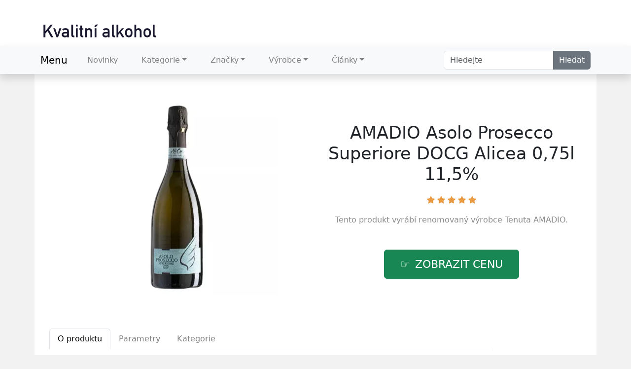

--- FILE ---
content_type: text/html; charset=utf-8
request_url: https://www.vinotekafany.cz/produkt/14722-amadio-asolo-prosecco-superiore-docg-alicea-0-75l-11-5/
body_size: 9323
content:

<!DOCTYPE html>
<html lang="cs">
<head>
  <meta charset="utf-8">
  <title>ᐈ AMADIO Asolo Prosecco Superiore DOCG Alicea 0,75l 11,5% v akci</title>
  <link rel="canonical" href="https://www.vinotekafany.cz/produkt/14722-amadio-asolo-prosecco-superiore-docg-alicea-0-75l-11-5/">
  <meta name="viewport" content="width=device-width, initial-scale=1">
  <meta name="description" content="Originální AMADIO Asolo Prosecco Superiore DOCG Alicea 0,75l 11,5% ☑️ najdete v nabídce za super cenu. ☑️ Podívejte se na tento jedinečný kousek od značky Tenuta AMADIO. Je skladem.">
  <link href="https://cdn.jsdelivr.net/npm/bootstrap@5.3.1/dist/css/bootstrap.min.css" rel="stylesheet" integrity="sha384-4bw+/aepP/YC94hEpVNVgiZdgIC5+VKNBQNGCHeKRQN+PtmoHDEXuppvnDJzQIu9" crossorigin="anonymous">
  <link href="https://cdn.jsdelivr.net/npm/bootstrap-icons@1.10.5/font/bootstrap-icons.css" rel="stylesheet">
  <style>
    body {
      background: #f3f2f3;
    }
    img {
      max-width: 100%;
      height: auto;
      box-sizing: border-box;
    }
    a:hover {
      color: #363243;
    }
    h1 {
      margin: 0.625rem 0 1.25rem;
      text-align: center;
    }
    h2 {
      margin: 1.25rem 0;
    }
    .center {
      text-align: center;
    }
    header {
      padding-top: 1rem;
      background: #fff;
    }
    header .logo {
      padding: 2rem 0 1rem 1rem;
    }
    .jumbotron {
      background-image: url("/img/rr.jpg");
      max-height: 300px;
      text-align: center;
    }
    .container .content {
      background: #fff;
      padding: 1.5rem 0.9375rem;
    }
    .content {
      background: #fff;
      padding: 1.5rem 0.9375rem 2.5rem;
    }
    .nc {
      color: grey;
      text-align: center;
      padding-bottom: 1rem;
    }
    .np {
      color: grey;
      padding-bottom: 1rem;
    }
    .list .page {
      text-align: center;
    }
    .list .page div {
      display: inline-block;
    }
    .list {
      border: 0.0625rem solid #eee;
    }
    .list td {
      padding-bottom: .5rem;
    }
    .other-offer {
      margin: 3.125rem 0;
    }
    article h1 {
      font-size: 2.2rem;
      text-align: center;
      margin-top: 3.125rem;
    }
    .about {
      margin-top: 3rem;
      padding-top: 1.25rem;
      color: #8c8c8c;
    }
    .nav-tabs {
      margin-bottom: 1.875rem;
    }
    .image {
      display: flex;
      align-items: center;
      justify-content: center;
    }
    .image img {
      max-height: 400px;
    }
    .brand {
      text-align: center;
      color: #8c8c8c;
    }
    .brand a {
      color: #8c8c8c;
      text-decoration: none;
    }
    .brand a:hover {
      color: #8c8c8c;
      text-decoration: underline;
    }
    .only {
      font-size: 1rem;
      text-align: center;
      margin-top: 1.875rem;
      color: #8c8c8c;
    }
    .price {
      font-size: 1.3rem;
      text-align: center;
      color: #7e7e7e;
      margin: 0.625rem 0 1.875rem;
    }
    .tag a {
      color: #8c8c8c;
      text-decoration: none;
      text-transform: capitalize;
    }
    .tag a:hover {
      text-decoration: underline;
    }
    .b-brand a {
      color: #8c8c8c;
      text-decoration: none;
    }
    .b-brand a:hover {
      text-decoration: underline;
    }
    p.third-p {
      font-style: italic;
    }
    p.third-p::first-line {
      font-weight: 700;
    }
    a.nav-link {
      color: #808080;
    }
    .nav-link:hover {
      color: #808080;
      text-decoration: none;
    }
    .button {
      text-align: center;
    }
    .btn-lg {
      padding: 0.875rem 2rem;
      font-size: 140%;
      line-height: 1.33;
      border-radius: 0.375rem;
      text-transform: uppercase;
    }
    .l-button {
      margin-bottom: 1rem;
    }
    .card-product:hover {
      border: 1px solid grey;
      box-shadow: 0 5px 12px rgba(0,0,0,.12);
      transition: .2s;
      -moz-transition: .2s;
      -webkit-transition: .2s;
      -o-transition: .2s;
    }
    .card-product-name {
      color: #000;
      font-weight: 500;
      margin: 1.25rem 0;
      padding-left: 0.625rem;
    }
    .card-product-name a {
      color: #000;
    }
    .card-body {
      text-align: center;
    }
    .benefits {
      background-color: #fff;
    }
    .footer1 {
      background-color: #3c3642;
      color: #c3c3c3;
    }
    .footer1 a {
      color: #c3c3c3;
      text-decoration: none;
    }
    .footer2 {
      background-color: #252229;
      color: #c3c3c3;
    }
    .footer2 a {
      color: #c3c3c3;
      text-decoration: none;
    }
    .footer2 a:hover {
      text-decoration: underline;
    }
    .footer2 li a {
      color: #c3c3c3;
      text-decoration: none;
    }
    .ft a {
      color: #c3c3c3!important;
    }
    .pagination {
      margin-top: 1.5rem;
    }
    a.nav-link:hover {
      text-decoration: underline;
    }
    a.list-group-item:hover {
      text-decoration: underline;
    }
    .navbar-expand-lg .navbar-nav .nav-link {
      padding-left: 1.5rem;
      padding-right: 1.5rem;
    }
    .hand:before {
      content: "\0261e";
      display: inline-block;
      color: white;
      padding: 0 0.625rem 0 0;
    }

      
    @media (max-width: 992px) {
      article h1 { font-size: 2.0625rem; }
      h1 { font-size: 2.0625rem; }
    }
    @media (max-width: 768px) {
      .about { margin-top: 5rem; }
    }
    @media (max-width: 480px) {
      article h1 { font-size: 2rem; }
      h1 { font-size: 1.4rem; }
      h2 { font-size: 1.4rem; }
      .nav-tabs { font-size: 0.9rem; }
      li.page-item a { font-size: 0.625rem; }
    }
    @media (max-width: 360px) {
      article h1 { font-size: 1.5rem; }
      h1 { font-size: 1.4rem; }
      h2 { font-size: 1.4rem; }
      h3 { font-size: 1.4rem; }
      .nav-tabs { font-size: 0.8rem; }
      .nav-tabs li a { padding: 0.6rem; }
      .btn { font-size: 120%; }
    }
    @media (max-width: 320px) {
      .nav-tabs { font-size: 0.7rem; }
      h2 { font-size: 1.2rem; }
      h3 { font-size: 1.3rem; }
    }

     
    @keyframes fadeIn {
      from { opacity: 0; }
      to { opacity: 1; }
    }
    .dropdown-menu.show {
      -webkit-animation: fadeIn 0.3s alternate;
      animation: fadeIn 0.3s alternate;
    }
    .nav-item.dropdown.dropdown-mega {
      position: static;
    }
    .nav-item.dropdown.dropdown-mega .dropdown-menu {
      width: 90%;
      top: auto;
      left: 5%;
    }
    .navbar-toggler {
      border: none;
      padding: 0;
      outline: none;
    }
    .navbar-toggler:focus {
      box-shadow: none;
    }
    .navbar-toggler .hamburger-toggle {
      position: relative;
      display: inline-block;
      width: 50px;
      height: 50px;
      z-index: 11;
      float: right;
    }
    .navbar-toggler .hamburger-toggle .hamburger {
      position: absolute;
      transform: translate(-50%, -50%) rotate(0deg);
      left: 50%;
      top: 50%;
      width: 50%;
      height: 50%;
      pointer-events: none;
    }
    .navbar-toggler .hamburger-toggle .hamburger span {
      width: 100%;
      height: 4px;
      position: absolute;
      background: #333;
      border-radius: 2px;
      z-index: 1;
      transition: transform 0.2s cubic-bezier(0.77, 0.2, 0.05, 1), background 0.2s cubic-bezier(0.77, 0.2, 0.05, 1), all 0.2s ease-in-out;
      left: 0px;
    }
    .navbar-toggler .hamburger-toggle .hamburger span:first-child {
      top: 10%;
      transform-origin: 50% 50%;
      transform: translate(0% -50%) !important;
    }
    .navbar-toggler .hamburger-toggle .hamburger span:nth-child(2) {
      top: 50%;
      transform: translate(0, -50%);
    }
    .navbar-toggler .hamburger-toggle .hamburger span:last-child {
      left: 0px;
      top: auto;
      bottom: 10%;
      transform-origin: 50% 50%;
    }
    .navbar-toggler .hamburger-toggle .hamburger.active span {
      position: absolute;
      margin: 0;
    }
    .navbar-toggler .hamburger-toggle .hamburger.active span:first-child {
      top: 45%;
      transform: rotate(45deg);
    }
    .navbar-toggler .hamburger-toggle .hamburger.active span:nth-child(2) {
      left: 50%;
      width: 0px;
    }
    .navbar-toggler .hamburger-toggle .hamburger.active span:last-child {
      top: 45%;
      transform: rotate(-45deg);
    }
    .icons {
      display: inline-flex;
      margin-left: auto;
    }
    .icons a {
      transition: all 0.2s ease-in-out;
      padding: 0.2rem 0.4rem;
      color: #ccc !important;
      text-decoration: none;
    }
    .icons a:hover {
      color: white;
      text-shadow: 0 0 30px white;
    }
    .bi-star-fill {font-size: 1.1rem; color: rgb(243, 175, 49);}

  </style>
</head>

<body>

<script>
  document.addEventListener('click',function(e){
  if(e.target.classList.contains('hamburger-toggle')){
    e.target.children[0].classList.toggle('active');
  }
  })
</script>





<header>
  <div class="container">
    <div class="row">
      <div class="logo"><a href="/"><img src="/img/logo1.png" alt="logo"></a></div>
    </div>
  </div>

  <nav class="navbar navbar-expand-lg navbar-light bg-light shadow">
    <div class="container">
      <a class="navbar-brand" href="/">Menu</a>
      <button class="navbar-toggler collapsed" type="button" data-bs-toggle="collapse" data-bs-target="#navbar-content">
        <div class="hamburger-toggle">
          <div class="hamburger">
            <span></span>
            <span></span>
            <span></span>
          </div>
        </div>
      </button>
      <div class="collapse navbar-collapse" id="navbar-content">
        <ul class="navbar-nav mr-auto mb-2 mb-lg-0">
          <li class="nav-item">
            <a class="nav-link" href="/novinky/">Novinky</a>
          </li>

          <li class="nav-item dropdown dropdown-mega position-static">
            <a class="nav-link dropdown-toggle" href="/tagy/" data-bs-toggle="dropdown" data-bs-auto-close="outside">Kategorie</a>
            <div class="dropdown-menu shadow">
              <div class="mega-content px-4">
                <div class="container-fluid">
                  <div class="row">

                    <div class="col-12 col-md-3 py-4">
                      <div class="list-group">
                        <a class="list-group-item" href="/tag/absinthy/">Absinthy</a>
                        <a class="list-group-item" href="/tag/aperitivy/">Aperitivy</a>
                        <a class="list-group-item" href="/tag/brandy/">Brandy</a>
                        <a class="list-group-item" href="/tag/giny/">Giny</a>
                        <a class="list-group-item" href="/tag/whisky/">Whisky</a>
                        <a class="list-group-item" href="/tag/konaky/">Koňaky</a>
                      </div>
                    </div>

                    <div class="col-12 col-md-3 py-4">
                      <div class="list-group">
                        <a class="list-group-item" href="/tag/likery/">Likéry</a>
                        <a class="list-group-item" href="/tag/palenky/">Pálenky</a>
                        <a class="list-group-item" href="/tag/rumy/">Rumy</a>
                        <a class="list-group-item" href="/tag/tequily/">Tequily</a>
                        <a class="list-group-item" href="/tag/vina/">Vína</a>
                        <a class="list-group-item" href="/tag/vodky/">Vodky</a>
                      </div>
                    </div>

                    <div class="col-12 col-md-3 py-4">
                      <div class="list-group">
                        <a class="list-group-item" href="/tag/cervena-vina/">Červená vína</a>
                        <a class="list-group-item" href="/tag/bila-vina/">Bílá vína</a>
                        <a class="list-group-item" href="/tag/destilaty/">Destiláty</a>
                        <a class="list-group-item" href="/tag/lihoviny/">Lihoviny</a>
                        <a class="list-group-item" href="/tag/sampanske/">Šampaňské</a>
                        <a class="list-group-item" href="/tag/pivo/">Pivo</a>
                      </div>
                    </div>

                    <div class="col-12 col-md-3 py-4">
                      <div class="list-group">
                        <a class="list-group-item" href="/tag/rum/">Rum</a>
                        <a class="list-group-item" href="/tag/brandy-a-gruzinak/">Brandy</a>
                        <a class="list-group-item" href="/tag/gin/">Gin</a>
                        <a class="list-group-item" href="/tag/lihoviny/">Lihoviny</a>
                        <a class="list-group-item" href="/tag/sampanske/">Šampaňské</a>
                        <a class="list-group-item" href="/tag/pivo/">Pivo</a>
                      </div>
                    </div>

                  </div>
                </div>
              </div>
            </div>
          </li>
          <li class="nav-item dropdown dropdown-mega position-static">
            <a class="nav-link dropdown-toggle" href="/znacky/" data-bs-toggle="dropdown" data-bs-auto-close="outside">Značky</a>
            <div class="dropdown-menu shadow">
              <div class="mega-content px-4">
                <div class="container-fluid">
                  <div class="row">

                    <div class="col-12 col-md-4 py-4">
                      <div class="list-group">
                        <a class="list-group-item" href="/znacka/zufanek/">Žufánek</a>
                        <a class="list-group-item" href="/znacka/beefeater-distillery/">Beefeater Distillery</a>
                        <a class="list-group-item" href="/znacka/don-papa/">Don Papa</a>
                        <a class="list-group-item" href="/znacka/vintense/">Vintense</a>
                        <a class="list-group-item" href="/znacka/vinarstvi-zd-nemcicky/">Vinařství ZD Němčičky</a>
                        <a class="list-group-item" href="/znacka/tullamore-dew/">Tullamore Dew</a>
                      </div>
                    </div>

                    <div class="col-12 col-md-4 py-4">
                      <div class="list-group">
                        <a class="list-group-item" href="/znacka/tomatin/">Tomatin</a>
                        <a class="list-group-item" href="/znacka/zubrowka/">Zubrowka</a>
                        <a class="list-group-item" href="/znacka/rudolf-jelinek/">Rudolf Jelínek</a>
                        <a class="list-group-item" href="/znacka/appleton/">Appleton</a>
                        <a class="list-group-item" href="/znacka/cubaney/">Cubaney</a>
                        <a class="list-group-item" href="/znacka/lustau/">Lustau</a>
                      </div>
                    </div>

                    <div class="col-12 col-md-4 py-4">
                      <div class="list-group">
                        <a class="list-group-item" href="/znacka/kleiner/">Kleiner</a>
                        <a class="list-group-item" href="/znacka/jameson/">Jameson</a>
                        <a class="list-group-item" href="/znacka/jagermeister/">Jägermeister</a>
                        <a class="list-group-item" href="/znacka/hardy/">Hardy</a>
                        <a class="list-group-item" href="/znacka/bumbu/">Bumbu</a>
                        <a class="list-group-item" href="/znacka/hill-s/">Hill's</a>
                      </div>
                    </div>

                  </div>
                </div>
              </div>
            </div>
          </li>

          <li class="nav-item dropdown dropdown-mega position-static">
            <a class="nav-link dropdown-toggle" href="/znacky/" data-bs-toggle="dropdown" data-bs-auto-close="outside">Výrobce</a>
            <div class="dropdown-menu shadow">
              <div class="mega-content px-4">
                <div class="container-fluid">
                  <div class="row">

                    <div class="col-12 col-md-4 py-4">
                      <div class="list-group">
                        <a class="list-group-item" href="/znacka/monin/">Monin</a>
                        <a class="list-group-item" href="/znacka/svachovka/">Švachovka</a>
                        <a class="list-group-item" href="/znacka/bozkov/">Božkov</a>
                        <a class="list-group-item" href="/znacka/diplomatico/">Diplomatico</a>
                        <a class="list-group-item" href="/znacka/plantation/">Plantation</a>
                        <a class="list-group-item" href="/znacka/glenmorangie/">Glenmorangie</a>
                      </div>
                    </div>

                    <div class="col-12 col-md-4 py-4">
                      <div class="list-group">
                        <a class="list-group-item" href="/znacka/bushmills/">Bushmills</a>
                        <a class="list-group-item" href="/znacka/teeling/">Teeling</a>
                        <a class="list-group-item" href="/znacka/cinzano/">Cinzano</a>
                        <a class="list-group-item" href="/znacka/absolut/">Absolut</a>
                        <a class="list-group-item" href="/znacka/glenfiddich/">Glenfiddich</a>
                        <a class="list-group-item" href="/znacka/havana-club/">Havana Club</a>
                      </div>
                    </div>

                    <div class="col-12 col-md-4 py-4">
                      <div class="list-group">
                        <a class="list-group-item" href="/znacka/plantation-rum/">Platation Rum</a>
                        <a class="list-group-item" href="/znacka/rom-de-luxe/">Rom de Luxe</a>
                        <a class="list-group-item" href="/znacka/dead-man-s-fingers/">Dead Man's Fingers</a>
                        <a class="list-group-item" href="/znacka/martini/">Martini</a>
                        <a class="list-group-item" href="/znacka/albert-de-montaubert/">Albert de Montaubert</a>
                        <a class="list-group-item" href="/znacka/millonario/">Millonario</a>
                      </div>
                    </div>

                  </div>
                </div>
              </div>
            </div>
          </li>

          <li class="nav-item dropdown dropdown-mega position-static">
            <a class="nav-link dropdown-toggle" href="#" data-bs-toggle="dropdown" data-bs-auto-close="outside">Články</a>
            <div class="dropdown-menu shadow">
              <div class="mega-content px-4">
                <div class="container-fluid">
                  <div class="row">
                    <div class="col-12 col-md-6 py-4">
                      <div class="list-group">
                        <a class="list-group-item" href="/tag/adventni-kalendare/" title="Adventní kalendáře">Adventní kalendáře</a>
                      </div>
                    </div>

                  </div>
                </div>
              </div>
            </div>
          </li>
        </ul>
        <ul class="navbar-nav ms-auto">
        </ul>
        <form class="d-flex">
            <div class="input-group">
                <input class="form-control mr-2" type="search" placeholder="Hledejte" aria-label="Search">
                <button class="btn btn-secondary border-0" type="submit">Hledat</button>
            </div>
        </form>
      </div>
    </div>
  </nav>

</header>


<div class="container content">
  
<div class="content">

  <script type="application/ld+json">
    {
      "@context": "https://schema.org/",
      "@type": "Product",
      "name": "AMADIO Asolo Prosecco Superiore DOCG Alicea 0,75l 11,5%",
      "image": [
        "\/pix\/v\/r\/l\/z\/z\/vrlzzwrv-a.webp"
      ],
      "description": "AMADIO Asolo Prosecco Superiore DOCG Alicea 0,75l 11,5%",
      "sku": "23577",
      "brand": {
        "@type": "Brand",
        "name": "Tenuta AMADIO",
        "url": "/znacka/tenuta-amadio/"
      },
      "aggregateRating": {
        "@type": "AggregateRating",
        "ratingValue":  5 ,
        "reviewCount":  192 
      },
      "offers": {
        "@type": "Offer",
        "url": "/produkt/14722-amadio-asolo-prosecco-superiore-docg-alicea-0-75l-11-5/",
        "itemCondition": "https://schema.org/NewCondition",
        "availability": "https://schema.org/InStock",
        "priceCurrency": "CZK",
        "price": "319.00",
        "hasMerchantReturnPolicy": {
          "@type": "MerchantReturnPolicy",
          "applicableCountry": "CZ"
        }
      }
    }
  </script>

  <script>
    function rate(v) {
      var xhr = new XMLHttpRequest();
      xhr.open("POST", '/hodnoceni', true);
      xhr.setRequestHeader("Content-Type", "application/x-www-form-urlencoded");
      xhr.send("14722:"+v);
    }
  </script>

  <article>

    <div class="row">

      <div class="col-md-6 image">
        <a href="/koupit/14722/101" rel="nofollow"><img src="/pix/v/r/l/z/z/vrlzzwrv-a.webp" alt="AMADIO Asolo Prosecco Superiore DOCG Alicea 0,75l 11,5%"></a>
      </div>

      <div class="col-md-6 text">
        <h1>AMADIO Asolo Prosecco Superiore DOCG Alicea 0,75l 11,5%</h1>

<div style="text-align: center;">
  <p>
    <span onclick="rate(1);"><i class="bi-star-fill" style="font-size: 1rem; color: rgb(232, 153, 64);"></i></span>
    <span onclick="rate(2);"><i class="bi-star-fill" style="font-size: 1rem; color: rgb(232, 153, 64);"></i></span>
    <span onclick="rate(3);"><i class="bi-star-fill" style="font-size: 1rem; color: rgb(232, 153, 64);"></i></span>
    <span onclick="rate(4);"><i class="bi-star-fill" style="font-size: 1rem; color: rgb(232, 153, 64);"></i></span>
    <span onclick="rate(5);"><i class="bi-star-fill" style="font-size: 1rem; color: rgb(232, 153, 64);"></i></span>
  </p>

</div>
        <div class="brand">Tento produkt vyrábí renomovaný výrobce 
          <a href="/znacka/tenuta-amadio/" title="Tenuta AMADIO">Tenuta AMADIO</a>.
        </div>

        <br><br>
        <div class="button">
          <a href="/koupit/14722/102" rel="nofollow" class="btn btn-success btn-lg hand">zobrazit cenu</a>
        </div>
      </div>

      
      <div class="col-md-10 about">
        <ul class="nav nav-tabs" id="myTab" role="tablist">
          <li class="nav-item"  role="presentation">
            <a class="nav-link active" id="first-tab" data-bs-toggle="tab" data-bs-target="#first" type="button" role="tab" aria-controls="first-tab-pane" aria-selected="true">O produktu</a>
          </li>
          <li class="nav-item"  role="presentation">
            <a class="nav-link" id="second-tab" data-bs-toggle="tab" data-bs-target="#second" type="button" role="tab" aria-controls="second-tab-pane" aria-selected="false">Parametry</a>
          </li>
          <li class="nav-item"  role="presentation">
            <a class="nav-link" id="third-tab" data-bs-toggle="tab" data-bs-target="#third" type="button" role="tab" aria-controls="third-tab-pane" aria-selected="false">Kategorie</a>
          </li>
        </ul>

        <div class="tab-content" id="myTabContent">

          <div class="tab-pane fade show active" id="first" role="tabpanel" aria-labelledby="first-tab" tabindex="0">
            <p>Originální kousek <strong>AMADIO Asolo Prosecco Superiore DOCG Alicea 0,75l 11,5%</strong> od značky Tenuta AMADIO stojí pouze 319 Kč a aktuálně je ještě skladem... <b><a href="/koupit/14722/103" rel="nofollow">Zobrazit další informace</a></b>.</p>
            <p>AMADIO Asolo Prosecco Superiore DOCG Alicea z vinice La Caneva dei Biasio ideální k aperitivům, lehkým předkrmům, rybám a jemným vegetariánským jídlům.</p>
            <p>Tento jedinečný kousek můžete aktuálně zakoupit <b><a href="/koupit/14722/104" rel="nofollow">v tomto e-shopu</a></b>, dokud je skladem.</p>
            <p><b>Zboží</b>: AMADIO Asolo Prosecco Superiore DOCG Alicea 0,75l 11,5%</p>
            <p class="b-brand"><b>Značka</b>: <a href="/znacka/tenuta-amadio/"><span>Tenuta AMADIO</span></a></p>
            <p><b>Cena</b>: 319 Kč</p>
            <div class="row">
                <p class="rating"><b>Hodnocení produktu</b>: &nbsp;
                  <span onclick="rate(1);"><i class="bi-star-fill"></i></span>
                  <span onclick="rate(2);"><i class="bi-star-fill"></i></span>
                  <span onclick="rate(3);"><i class="bi-star-fill"></i></span>
                  <span onclick="rate(4);"><i class="bi-star-fill"></i></span>
                  <span onclick="rate(5);"><i class="bi-star-fill"></i></span>
                </p>
            </div>
          </div>

          <div class="tab-pane fade" id="second" role="tabpanel" aria-labelledby="second-tab" tabindex="0">
            <h3>Další parametry</h3>
            <p>
            
              <b>Barva vína</b>: bílá<br>
            
              <b>Objem</b>: 0.75 l<br>
            
              <b>Obsah alkoholu</b>: 11.5 %<br>
            
              <b>Obsah cukru</b>: Brut<br>
            
              <b>Odrůda</b>: Glera<br>
            
              <b>Země</b>: Itálie<br>
            <br>
              <b>EAN:</b> 1000000131185<br>
            </p>
          </div>

          <div class="tab-pane fade" id="third" role="tabpanel" aria-labelledby="third-tab" tabindex="0">
            <h3>Kategorie</h3>
            <p>Tento produkt je zatříděn v následujících kategoriích:</p>
            <ul class="tag">
            
              <li><a href="/tag/sumiva-vina/" title="Šumivá vína">Šumivá vína</a></li>
            
              <li><a href="/tag/prosecco/" title="Prosecco">Prosecco</a></li>
            </ul>
            <p>Zkušenosti a recenze jsou na něj velice dobré.</p>
            <br>
          </div>

          <br>
          <div class="l-button">
            <a href="/koupit/14722/105" rel="nofollow" class="btn btn-success btn-lg hand">více informací</a>
          </div>

        </div>
      </div>
    </div>
  </article>

  <div class="other-offer">
    <h3>Oblíbené produkty</h3>
    <div class="row g-4 row-cols-lg-4 row-cols-1 row-cols-md-3">
    




    <div class="col">
      <div class="card card-product">
        <div class="card-body">
          <div class="text-center position-relative">
            <a href="/koupit/15876/301" rel="nofollow" class="stretched-link">
              <img src="/pix/k/m/o/z/q/kmozqmrk-b.webp" alt="Marzadro Alto Lago Limone Italian Herbal Liqueur 0,7l 0%" loading="lazy" class="mb-3 img-fluid" style="max-height: 170px;">
            </a>
            <div class="position-absolute top-0 start-0">
              <span class="badge bg-danger">TOP</span>
            </div>
          </div>
          <div class="fs-6 card-product-name">
            <a href="/produkt/15876-marzadro-alto-lago-limone-italian-herbal-liqueur-0-7l-0/" class="text-inherit text-decoration-none">Marzadro Alto Lago Limone Italian Herbal Liqueur 0,7l 0%</a>
          </div>
          <div class="d-flex justify-content-between align-items-center mt-3">
            <div>
              569 Kč
            </div>
            <div>
              <a href="/koupit/15876/302" rel="nofollow" class="btn btn-success btn-sm">Detail</a>
            </div>
          </div>
        </div>
      </div>
    </div>
    




    




    <div class="col">
      <div class="card card-product">
        <div class="card-body">
          <div class="text-center position-relative">
            <a href="/koupit/15870/301" rel="nofollow" class="stretched-link">
              <img src="/pix/v/l/n/q/w/vlnqwnyv-b.webp" alt="Polot Vanilla Syrup 0,7l 0%" loading="lazy" class="mb-3 img-fluid" style="max-height: 170px;">
            </a>
            <div class="position-absolute top-0 start-0">
              <span class="badge bg-danger">TOP</span>
            </div>
          </div>
          <div class="fs-6 card-product-name">
            <a href="/produkt/15870-polot-vanilla-syrup-0-7l-0/" class="text-inherit text-decoration-none">Polot Vanilla Syrup 0,7l 0%</a>
          </div>
          <div class="d-flex justify-content-between align-items-center mt-3">
            <div>
              199 Kč
            </div>
            <div>
              <a href="/koupit/15870/302" rel="nofollow" class="btn btn-success btn-sm">Detail</a>
            </div>
          </div>
        </div>
      </div>
    </div>
    




    




    <div class="col">
      <div class="card card-product">
        <div class="card-body">
          <div class="text-center position-relative">
            <a href="/koupit/15866/301" rel="nofollow" class="stretched-link">
              <img src="/pix/v/r/l/z/q/vrlzqlrv-b.webp" alt="Macallan Double Cask 30y 0,7l 43% / Rok lahvování 2024" loading="lazy" class="mb-3 img-fluid" style="max-height: 170px;">
            </a>
            <div class="position-absolute top-0 start-0">
              <span class="badge bg-danger">TOP</span>
            </div>
          </div>
          <div class="fs-6 card-product-name">
            <a href="/produkt/15866-macallan-double-cask-30y-0-7l-43-rok-lahvovani-2024/" class="text-inherit text-decoration-none">Macallan Double Cask 30y 0,7l 43% / Rok lahvování 2024</a>
          </div>
          <div class="d-flex justify-content-between align-items-center mt-3">
            <div>
              93 333 Kč
            </div>
            <div>
              <a href="/koupit/15866/302" rel="nofollow" class="btn btn-success btn-sm">Detail</a>
            </div>
          </div>
        </div>
      </div>
    </div>
    




    




    <div class="col">
      <div class="card card-product">
        <div class="card-body">
          <div class="text-center position-relative">
            <a href="/koupit/15873/301" rel="nofollow" class="stretched-link">
              <img src="/pix/k/n/l/n/r/knlnrznk-b.webp" alt="Reàl Strawberry Puree Syrup 0,5l" loading="lazy" class="mb-3 img-fluid" style="max-height: 170px;">
            </a>
            <div class="position-absolute top-0 start-0">
              <span class="badge bg-danger">TOP</span>
            </div>
          </div>
          <div class="fs-6 card-product-name">
            <a href="/produkt/15873-real-strawberry-puree-syrup-0-5l/" class="text-inherit text-decoration-none">Reàl Strawberry Puree Syrup 0,5l</a>
          </div>
          <div class="d-flex justify-content-between align-items-center mt-3">
            <div>
              279 Kč
            </div>
            <div>
              <a href="/koupit/15873/302" rel="nofollow" class="btn btn-success btn-sm">Detail</a>
            </div>
          </div>
        </div>
      </div>
    </div>
    




    




    <div class="col">
      <div class="card card-product">
        <div class="card-body">
          <div class="text-center position-relative">
            <a href="/koupit/15882/301" rel="nofollow" class="stretched-link">
              <img src="/pix/k/o/n/o/x/konoxzrv-b.webp" alt="Johann W Třebívlice Sekt Ulrika Pinot Noir Rosé 0,75l 10,5%" loading="lazy" class="mb-3 img-fluid" style="max-height: 170px;">
            </a>
            <div class="position-absolute top-0 start-0">
              <span class="badge bg-danger">TOP</span>
            </div>
          </div>
          <div class="fs-6 card-product-name">
            <a href="/produkt/15882-johann-w-trebivlice-sekt-ulrika-pinot-noir-rose-0-75l-10-5/" class="text-inherit text-decoration-none">Johann W Třebívlice Sekt Ulrika Pinot Noir Rosé 0,75l 10,5%</a>
          </div>
          <div class="d-flex justify-content-between align-items-center mt-3">
            <div>
              249 Kč
            </div>
            <div>
              <a href="/koupit/15882/302" rel="nofollow" class="btn btn-success btn-sm">Detail</a>
            </div>
          </div>
        </div>
      </div>
    </div>
    




    




    <div class="col">
      <div class="card card-product">
        <div class="card-body">
          <div class="text-center position-relative">
            <a href="/koupit/15880/301" rel="nofollow" class="stretched-link">
              <img src="/pix/k/y/n/z/x/kynzxowv-b.webp" alt="Marzadro Alto Lago Amaro Italian Herbal Liqueur 0,7l 0%" loading="lazy" class="mb-3 img-fluid" style="max-height: 170px;">
            </a>
            <div class="position-absolute top-0 start-0">
              <span class="badge bg-danger">TOP</span>
            </div>
          </div>
          <div class="fs-6 card-product-name">
            <a href="/produkt/15880-marzadro-alto-lago-amaro-italian-herbal-liqueur-0-7l-0/" class="text-inherit text-decoration-none">Marzadro Alto Lago Amaro Italian Herbal Liqueur 0,7l 0%</a>
          </div>
          <div class="d-flex justify-content-between align-items-center mt-3">
            <div>
              569 Kč
            </div>
            <div>
              <a href="/koupit/15880/302" rel="nofollow" class="btn btn-success btn-sm">Detail</a>
            </div>
          </div>
        </div>
      </div>
    </div>
    




    




    <div class="col">
      <div class="card card-product">
        <div class="card-body">
          <div class="text-center position-relative">
            <a href="/koupit/15863/301" rel="nofollow" class="stretched-link">
              <img src="/pix/v/q/z/l/w/vqzlwzzk-b.webp" alt="Tanqueray Sterling Vodka 1,75l 40%" loading="lazy" class="mb-3 img-fluid" style="max-height: 170px;">
            </a>
            <div class="position-absolute top-0 start-0">
              <span class="badge bg-danger">TOP</span>
            </div>
          </div>
          <div class="fs-6 card-product-name">
            <a href="/produkt/15863-tanqueray-sterling-vodka-1-75l-40/" class="text-inherit text-decoration-none">Tanqueray Sterling Vodka 1,75l 40%</a>
          </div>
          <div class="d-flex justify-content-between align-items-center mt-3">
            <div>
              1 666 Kč
            </div>
            <div>
              <a href="/koupit/15863/302" rel="nofollow" class="btn btn-success btn-sm">Detail</a>
            </div>
          </div>
        </div>
      </div>
    </div>
    




    




    <div class="col">
      <div class="card card-product">
        <div class="card-body">
          <div class="text-center position-relative">
            <a href="/koupit/15864/301" rel="nofollow" class="stretched-link">
              <img src="/pix/v/z/m/z/l/vzmzlmwk-b.webp" alt="Polot Pumpkin Spice Syrup 0,7l 0%" loading="lazy" class="mb-3 img-fluid" style="max-height: 170px;">
            </a>
            <div class="position-absolute top-0 start-0">
              <span class="badge bg-danger">TOP</span>
            </div>
          </div>
          <div class="fs-6 card-product-name">
            <a href="/produkt/15864-polot-pumpkin-spice-syrup-0-7l-0/" class="text-inherit text-decoration-none">Polot Pumpkin Spice Syrup 0,7l 0%</a>
          </div>
          <div class="d-flex justify-content-between align-items-center mt-3">
            <div>
              199 Kč
            </div>
            <div>
              <a href="/koupit/15864/302" rel="nofollow" class="btn btn-success btn-sm">Detail</a>
            </div>
          </div>
        </div>
      </div>
    </div>
    




    




    <div class="col">
      <div class="card card-product">
        <div class="card-body">
          <div class="text-center position-relative">
            <a href="/koupit/15859/301" rel="nofollow" class="stretched-link">
              <img src="/pix/k/l/n/q/w/klnqwqyk-b.webp" alt="Cihuatan Viento 15y 0,7l 43,5% GB" loading="lazy" class="mb-3 img-fluid" style="max-height: 170px;">
            </a>
            <div class="position-absolute top-0 start-0">
              <span class="badge bg-danger">TOP</span>
            </div>
          </div>
          <div class="fs-6 card-product-name">
            <a href="/produkt/15859-cihuatan-viento-15y-0-7l-43-5-gb/" class="text-inherit text-decoration-none">Cihuatan Viento 15y 0,7l 43,5% GB</a>
          </div>
          <div class="d-flex justify-content-between align-items-center mt-3">
            <div>
              1 799 Kč
            </div>
            <div>
              <a href="/koupit/15859/302" rel="nofollow" class="btn btn-success btn-sm">Detail</a>
            </div>
          </div>
        </div>
      </div>
    </div>
    




    




    <div class="col">
      <div class="card card-product">
        <div class="card-body">
          <div class="text-center position-relative">
            <a href="/koupit/15883/301" rel="nofollow" class="stretched-link">
              <img src="/pix/v/w/o/y/q/vwoyqzqv-b.webp" alt="Johann W Třebívlice Pinot Blanc České zemské víno 0,75l 11,5%" loading="lazy" class="mb-3 img-fluid" style="max-height: 170px;">
            </a>
            <div class="position-absolute top-0 start-0">
              <span class="badge bg-danger">TOP</span>
            </div>
          </div>
          <div class="fs-6 card-product-name">
            <a href="/produkt/15883-johann-w-trebivlice-pinot-blanc-ceske-zemske-vino-0-75l-11-5/" class="text-inherit text-decoration-none">Johann W Třebívlice Pinot Blanc České zemské víno 0,75l 11,5%</a>
          </div>
          <div class="d-flex justify-content-between align-items-center mt-3">
            <div>
              189 Kč
            </div>
            <div>
              <a href="/koupit/15883/302" rel="nofollow" class="btn btn-success btn-sm">Detail</a>
            </div>
          </div>
        </div>
      </div>
    </div>
    




    




    <div class="col">
      <div class="card card-product">
        <div class="card-body">
          <div class="text-center position-relative">
            <a href="/koupit/15875/301" rel="nofollow" class="stretched-link">
              <img src="/pix/k/z/m/z/l/kzmzlwwv-b.webp" alt="Bowmore Aston Martin Edition 4 21y 0,7l 51,4%" loading="lazy" class="mb-3 img-fluid" style="max-height: 170px;">
            </a>
            <div class="position-absolute top-0 start-0">
              <span class="badge bg-danger">TOP</span>
            </div>
          </div>
          <div class="fs-6 card-product-name">
            <a href="/produkt/15875-bowmore-aston-martin-edition-4-21y-0-7l-51-4/" class="text-inherit text-decoration-none">Bowmore Aston Martin Edition 4 21y 0,7l 51,4%</a>
          </div>
          <div class="d-flex justify-content-between align-items-center mt-3">
            <div>
              8 888 Kč
            </div>
            <div>
              <a href="/koupit/15875/302" rel="nofollow" class="btn btn-success btn-sm">Detail</a>
            </div>
          </div>
        </div>
      </div>
    </div>
    




    




    <div class="col">
      <div class="card card-product">
        <div class="card-body">
          <div class="text-center position-relative">
            <a href="/koupit/15884/301" rel="nofollow" class="stretched-link">
              <img src="/pix/v/n/l/n/r/vnlnrpnv-b.webp" alt="Polot Gingerbread Syrup 0,7l" loading="lazy" class="mb-3 img-fluid" style="max-height: 170px;">
            </a>
            <div class="position-absolute top-0 start-0">
              <span class="badge bg-danger">TOP</span>
            </div>
          </div>
          <div class="fs-6 card-product-name">
            <a href="/produkt/15884-polot-gingerbread-syrup-0-7l/" class="text-inherit text-decoration-none">Polot Gingerbread Syrup 0,7l</a>
          </div>
          <div class="d-flex justify-content-between align-items-center mt-3">
            <div>
              199 Kč
            </div>
            <div>
              <a href="/koupit/15884/302" rel="nofollow" class="btn btn-success btn-sm">Detail</a>
            </div>
          </div>
        </div>
      </div>
    </div>
    




    




    <div class="col">
      <div class="card card-product">
        <div class="card-body">
          <div class="text-center position-relative">
            <a href="/koupit/15881/301" rel="nofollow" class="stretched-link">
              <img src="/pix/k/l/n/q/w/klnqwoyk-b.webp" alt="Johann W Třebívlice Riesling Hasenberg 2018 0,75l 13,5%" loading="lazy" class="mb-3 img-fluid" style="max-height: 170px;">
            </a>
            <div class="position-absolute top-0 start-0">
              <span class="badge bg-danger">TOP</span>
            </div>
          </div>
          <div class="fs-6 card-product-name">
            <a href="/produkt/15881-johann-w-trebivlice-riesling-hasenberg-2018-0-75l-13-5/" class="text-inherit text-decoration-none">Johann W Třebívlice Riesling Hasenberg 2018 0,75l 13,5%</a>
          </div>
          <div class="d-flex justify-content-between align-items-center mt-3">
            <div>
              299 Kč
            </div>
            <div>
              <a href="/koupit/15881/302" rel="nofollow" class="btn btn-success btn-sm">Detail</a>
            </div>
          </div>
        </div>
      </div>
    </div>
    




    




    <div class="col">
      <div class="card card-product">
        <div class="card-body">
          <div class="text-center position-relative">
            <a href="/koupit/15877/301" rel="nofollow" class="stretched-link">
              <img src="/pix/k/r/l/z/q/krlzqnrk-b.webp" alt="Johann W Třebívlice Riesling Kwytelberg České zemské víno 2017 0,75l 13,5%" loading="lazy" class="mb-3 img-fluid" style="max-height: 170px;">
            </a>
            <div class="position-absolute top-0 start-0">
              <span class="badge bg-danger">TOP</span>
            </div>
          </div>
          <div class="fs-6 card-product-name">
            <a href="/produkt/15877-johann-w-trebivlice-riesling-kwytelberg-ceske-zemske-vino-2017-0-75l-13-5/" class="text-inherit text-decoration-none">Johann W Třebívlice Riesling Kwytelberg České zemské víno 2017 0,75l 13,5%</a>
          </div>
          <div class="d-flex justify-content-between align-items-center mt-3">
            <div>
              249 Kč
            </div>
            <div>
              <a href="/koupit/15877/302" rel="nofollow" class="btn btn-success btn-sm">Detail</a>
            </div>
          </div>
        </div>
      </div>
    </div>
    




    




    <div class="col">
      <div class="card card-product">
        <div class="card-body">
          <div class="text-center position-relative">
            <a href="/koupit/15862/301" rel="nofollow" class="stretched-link">
              <img src="/pix/v/n/l/n/r/vnlnrlnv-b.webp" alt="Pravda Bio Organic Vodka 0,7l 40%" loading="lazy" class="mb-3 img-fluid" style="max-height: 170px;">
            </a>
            <div class="position-absolute top-0 start-0">
              <span class="badge bg-danger">TOP</span>
            </div>
          </div>
          <div class="fs-6 card-product-name">
            <a href="/produkt/15862-pravda-bio-organic-vodka-0-7l-40/" class="text-inherit text-decoration-none">Pravda Bio Organic Vodka 0,7l 40%</a>
          </div>
          <div class="d-flex justify-content-between align-items-center mt-3">
            <div>
              579 Kč
            </div>
            <div>
              <a href="/koupit/15862/302" rel="nofollow" class="btn btn-success btn-sm">Detail</a>
            </div>
          </div>
        </div>
      </div>
    </div>
    




    




    <div class="col">
      <div class="card card-product">
        <div class="card-body">
          <div class="text-center position-relative">
            <a href="/koupit/15868/301" rel="nofollow" class="stretched-link">
              <img src="/pix/v/x/z/q/r/vxzqrzpv-b.webp" alt="El Ron Prohibido XO 12y 0,7l 40%" loading="lazy" class="mb-3 img-fluid" style="max-height: 170px;">
            </a>
            <div class="position-absolute top-0 start-0">
              <span class="badge bg-danger">TOP</span>
            </div>
          </div>
          <div class="fs-6 card-product-name">
            <a href="/produkt/15868-el-ron-prohibido-xo-12y-0-7l-40/" class="text-inherit text-decoration-none">El Ron Prohibido XO 12y 0,7l 40%</a>
          </div>
          <div class="d-flex justify-content-between align-items-center mt-3">
            <div>
              1 666 Kč
            </div>
            <div>
              <a href="/koupit/15868/302" rel="nofollow" class="btn btn-success btn-sm">Detail</a>
            </div>
          </div>
        </div>
      </div>
    </div>
    




    




    <div class="col">
      <div class="card card-product">
        <div class="card-body">
          <div class="text-center position-relative">
            <a href="/koupit/15867/301" rel="nofollow" class="stretched-link">
              <img src="/pix/k/p/y/q/l/kpyqlyrv-b.webp" alt="Johnnie Walker Blue Label Year of The Horse 0,7l 40% GB L.E." loading="lazy" class="mb-3 img-fluid" style="max-height: 170px;">
            </a>
            <div class="position-absolute top-0 start-0">
              <span class="badge bg-danger">TOP</span>
            </div>
          </div>
          <div class="fs-6 card-product-name">
            <a href="/produkt/15867-johnnie-walker-blue-label-year-of-the-horse-0-7l-40-gb-l-e/" class="text-inherit text-decoration-none">Johnnie Walker Blue Label Year of The Horse 0,7l 40% GB L.E.</a>
          </div>
          <div class="d-flex justify-content-between align-items-center mt-3">
            <div>
              6 999 Kč
            </div>
            <div>
              <a href="/koupit/15867/302" rel="nofollow" class="btn btn-success btn-sm">Detail</a>
            </div>
          </div>
        </div>
      </div>
    </div>
    




    




    <div class="col">
      <div class="card card-product">
        <div class="card-body">
          <div class="text-center position-relative">
            <a href="/koupit/15871/301" rel="nofollow" class="stretched-link">
              <img src="/pix/v/o/n/o/x/vonoxnrk-b.webp" alt="Signatory Vintage Blair Athol 2007 17y 0,7l 57,1%" loading="lazy" class="mb-3 img-fluid" style="max-height: 170px;">
            </a>
            <div class="position-absolute top-0 start-0">
              <span class="badge bg-danger">TOP</span>
            </div>
          </div>
          <div class="fs-6 card-product-name">
            <a href="/produkt/15871-signatory-vintage-blair-athol-2007-17y-0-7l-57-1/" class="text-inherit text-decoration-none">Signatory Vintage Blair Athol 2007 17y 0,7l 57,1%</a>
          </div>
          <div class="d-flex justify-content-between align-items-center mt-3">
            <div>
              2 179 Kč
            </div>
            <div>
              <a href="/koupit/15871/302" rel="nofollow" class="btn btn-success btn-sm">Detail</a>
            </div>
          </div>
        </div>
      </div>
    </div>
    




    




    <div class="col">
      <div class="card card-product">
        <div class="card-body">
          <div class="text-center position-relative">
            <a href="/koupit/15878/301" rel="nofollow" class="stretched-link">
              <img src="/pix/v/p/y/q/l/vpyqlzrk-b.webp" alt="Polot Chilli Pepper Syrup 0,7l 0%" loading="lazy" class="mb-3 img-fluid" style="max-height: 170px;">
            </a>
            <div class="position-absolute top-0 start-0">
              <span class="badge bg-danger">TOP</span>
            </div>
          </div>
          <div class="fs-6 card-product-name">
            <a href="/produkt/15878-polot-chilli-pepper-syrup-0-7l-0/" class="text-inherit text-decoration-none">Polot Chilli Pepper Syrup 0,7l 0%</a>
          </div>
          <div class="d-flex justify-content-between align-items-center mt-3">
            <div>
              199 Kč
            </div>
            <div>
              <a href="/koupit/15878/302" rel="nofollow" class="btn btn-success btn-sm">Detail</a>
            </div>
          </div>
        </div>
      </div>
    </div>
    




    




    <div class="col">
      <div class="card card-product">
        <div class="card-body">
          <div class="text-center position-relative">
            <a href="/koupit/15857/301" rel="nofollow" class="stretched-link">
              <img src="/pix/k/x/z/q/r/kxzqrqpk-b.webp" alt="Krug Grande Cuvée 173éme Édition 0,75l 12,5% GB" loading="lazy" class="mb-3 img-fluid" style="max-height: 170px;">
            </a>
            <div class="position-absolute top-0 start-0">
              <span class="badge bg-danger">TOP</span>
            </div>
          </div>
          <div class="fs-6 card-product-name">
            <a href="/produkt/15857-krug-grande-cuvee-173eme-edition-0-75l-12-5-gb/" class="text-inherit text-decoration-none">Krug Grande Cuvée 173éme Édition 0,75l 12,5% GB</a>
          </div>
          <div class="d-flex justify-content-between align-items-center mt-3">
            <div>
              6 399 Kč
            </div>
            <div>
              <a href="/koupit/15857/302" rel="nofollow" class="btn btn-success btn-sm">Detail</a>
            </div>
          </div>
        </div>
      </div>
    </div>
    




    




    <div class="col">
      <div class="card card-product">
        <div class="card-body">
          <div class="text-center position-relative">
            <a href="/koupit/15855/301" rel="nofollow" class="stretched-link">
              <img src="/pix/k/r/l/z/q/krlzqzrk-b.webp" alt="Gratien &amp; Meyer Crémant de Loire AOC 0,75l 12%" loading="lazy" class="mb-3 img-fluid" style="max-height: 170px;">
            </a>
            <div class="position-absolute top-0 start-0">
              <span class="badge bg-danger">TOP</span>
            </div>
          </div>
          <div class="fs-6 card-product-name">
            <a href="/produkt/15855-gratien-meyer-cremant-de-loire-aoc-0-75l-12/" class="text-inherit text-decoration-none">Gratien &amp; Meyer Crémant de Loire AOC 0,75l 12%</a>
          </div>
          <div class="d-flex justify-content-between align-items-center mt-3">
            <div>
              369 Kč
            </div>
            <div>
              <a href="/koupit/15855/302" rel="nofollow" class="btn btn-success btn-sm">Detail</a>
            </div>
          </div>
        </div>
      </div>
    </div>
    




    




    <div class="col">
      <div class="card card-product">
        <div class="card-body">
          <div class="text-center position-relative">
            <a href="/koupit/15879/301" rel="nofollow" class="stretched-link">
              <img src="/pix/k/x/z/q/r/kxzqrwpk-b.webp" alt="Johann W Třebívlice Sylvaner České zemské víno 0,75l 13%" loading="lazy" class="mb-3 img-fluid" style="max-height: 170px;">
            </a>
            <div class="position-absolute top-0 start-0">
              <span class="badge bg-danger">TOP</span>
            </div>
          </div>
          <div class="fs-6 card-product-name">
            <a href="/produkt/15879-johann-w-trebivlice-sylvaner-ceske-zemske-vino-0-75l-13/" class="text-inherit text-decoration-none">Johann W Třebívlice Sylvaner České zemské víno 0,75l 13%</a>
          </div>
          <div class="d-flex justify-content-between align-items-center mt-3">
            <div>
              189 Kč
            </div>
            <div>
              <a href="/koupit/15879/302" rel="nofollow" class="btn btn-success btn-sm">Detail</a>
            </div>
          </div>
        </div>
      </div>
    </div>
    




    




    <div class="col">
      <div class="card card-product">
        <div class="card-body">
          <div class="text-center position-relative">
            <a href="/koupit/15856/301" rel="nofollow" class="stretched-link">
              <img src="/pix/v/p/y/q/l/vpyqlqrk-b.webp" alt="Corona Extra 24×0,355l 4,5%" loading="lazy" class="mb-3 img-fluid" style="max-height: 170px;">
            </a>
            <div class="position-absolute top-0 start-0">
              <span class="badge bg-danger">TOP</span>
            </div>
          </div>
          <div class="fs-6 card-product-name">
            <a href="/produkt/15856-corona-extra-24-0-355l-4-5/" class="text-inherit text-decoration-none">Corona Extra 24×0,355l 4,5%</a>
          </div>
          <div class="d-flex justify-content-between align-items-center mt-3">
            <div>
              699 Kč
            </div>
            <div>
              <a href="/koupit/15856/302" rel="nofollow" class="btn btn-success btn-sm">Detail</a>
            </div>
          </div>
        </div>
      </div>
    </div>
    




    




    <div class="col">
      <div class="card card-product">
        <div class="card-body">
          <div class="text-center position-relative">
            <a href="/koupit/15869/301" rel="nofollow" class="stretched-link">
              <img src="/pix/v/y/n/z/x/vynzxnwk-b.webp" alt="Mionetto Prosecco Spumante Brut DOC 0,75l 11%" loading="lazy" class="mb-3 img-fluid" style="max-height: 170px;">
            </a>
            <div class="position-absolute top-0 start-0">
              <span class="badge bg-danger">TOP</span>
            </div>
          </div>
          <div class="fs-6 card-product-name">
            <a href="/produkt/15869-mionetto-prosecco-spumante-brut-doc-0-75l-11/" class="text-inherit text-decoration-none">Mionetto Prosecco Spumante Brut DOC 0,75l 11%</a>
          </div>
          <div class="d-flex justify-content-between align-items-center mt-3">
            <div>
              249 Kč
            </div>
            <div>
              <a href="/koupit/15869/302" rel="nofollow" class="btn btn-success btn-sm">Detail</a>
            </div>
          </div>
        </div>
      </div>
    </div>
    




    




    <div class="col">
      <div class="card card-product">
        <div class="card-body">
          <div class="text-center position-relative">
            <a href="/koupit/15861/301" rel="nofollow" class="stretched-link">
              <img src="/pix/v/w/o/y/q/vwoyqyqv-b.webp" alt="Polot Mango Syrup 0,7l 0%" loading="lazy" class="mb-3 img-fluid" style="max-height: 170px;">
            </a>
            <div class="position-absolute top-0 start-0">
              <span class="badge bg-danger">TOP</span>
            </div>
          </div>
          <div class="fs-6 card-product-name">
            <a href="/produkt/15861-polot-mango-syrup-0-7l-0/" class="text-inherit text-decoration-none">Polot Mango Syrup 0,7l 0%</a>
          </div>
          <div class="d-flex justify-content-between align-items-center mt-3">
            <div>
              199 Kč
            </div>
            <div>
              <a href="/koupit/15861/302" rel="nofollow" class="btn btn-success btn-sm">Detail</a>
            </div>
          </div>
        </div>
      </div>
    </div>
    




    




    <div class="col">
      <div class="card card-product">
        <div class="card-body">
          <div class="text-center position-relative">
            <a href="/koupit/15854/301" rel="nofollow" class="stretched-link">
              <img src="/pix/k/m/o/z/q/kmozqzrk-b.webp" alt="Clase Azul San Luis Potosí &amp; Salmiana 0,7l 40% GB" loading="lazy" class="mb-3 img-fluid" style="max-height: 170px;">
            </a>
            <div class="position-absolute top-0 start-0">
              <span class="badge bg-danger">TOP</span>
            </div>
          </div>
          <div class="fs-6 card-product-name">
            <a href="/produkt/15854-clase-azul-san-luis-potosi-salmiana-0-7l-40-gb/" class="text-inherit text-decoration-none">Clase Azul San Luis Potosí &amp; Salmiana 0,7l 40% GB</a>
          </div>
          <div class="d-flex justify-content-between align-items-center mt-3">
            <div>
              12 799 Kč
            </div>
            <div>
              <a href="/koupit/15854/302" rel="nofollow" class="btn btn-success btn-sm">Detail</a>
            </div>
          </div>
        </div>
      </div>
    </div>
    




    




    <div class="col">
      <div class="card card-product">
        <div class="card-body">
          <div class="text-center position-relative">
            <a href="/koupit/15872/301" rel="nofollow" class="stretched-link">
              <img src="/pix/k/w/o/y/q/kwoyqoqk-b.webp" alt="Master of Mixes Mojito Mixer 1l" loading="lazy" class="mb-3 img-fluid" style="max-height: 170px;">
            </a>
            <div class="position-absolute top-0 start-0">
              <span class="badge bg-danger">TOP</span>
            </div>
          </div>
          <div class="fs-6 card-product-name">
            <a href="/produkt/15872-master-of-mixes-mojito-mixer-1l/" class="text-inherit text-decoration-none">Master of Mixes Mojito Mixer 1l</a>
          </div>
          <div class="d-flex justify-content-between align-items-center mt-3">
            <div>
              299 Kč
            </div>
            <div>
              <a href="/koupit/15872/302" rel="nofollow" class="btn btn-success btn-sm">Detail</a>
            </div>
          </div>
        </div>
      </div>
    </div>
    




    




    <div class="col">
      <div class="card card-product">
        <div class="card-body">
          <div class="text-center position-relative">
            <a href="/koupit/15885/301" rel="nofollow" class="stretched-link">
              <img src="/pix/v/q/z/l/w/vqzlwnzk-b.webp" alt="Johann W Třebívlice Pinot Noir Rosé České zemské víno 0,75l 13%" loading="lazy" class="mb-3 img-fluid" style="max-height: 170px;">
            </a>
            <div class="position-absolute top-0 start-0">
              <span class="badge bg-danger">TOP</span>
            </div>
          </div>
          <div class="fs-6 card-product-name">
            <a href="/produkt/15885-johann-w-trebivlice-pinot-noir-rose-ceske-zemske-vino-0-75l-13/" class="text-inherit text-decoration-none">Johann W Třebívlice Pinot Noir Rosé České zemské víno 0,75l 13%</a>
          </div>
          <div class="d-flex justify-content-between align-items-center mt-3">
            <div>
              169 Kč
            </div>
            <div>
              <a href="/koupit/15885/302" rel="nofollow" class="btn btn-success btn-sm">Detail</a>
            </div>
          </div>
        </div>
      </div>
    </div>
    




    




    <div class="col">
      <div class="card card-product">
        <div class="card-body">
          <div class="text-center position-relative">
            <a href="/koupit/11574/301" rel="nofollow" class="stretched-link">
              <img src="/pix/q/k/q/r/o/qkqroomv-b.jpeg" alt="AMADIO Asolo Prosecco Superiore DOCG Brut 0,75l 11,5%" loading="lazy" class="mb-3 img-fluid" style="max-height: 170px;">
            </a>
            <div class="position-absolute top-0 start-0">
              <span class="badge bg-danger">TOP</span>
            </div>
          </div>
          <div class="fs-6 card-product-name">
            <a href="/produkt/11574-amadio-asolo-prosecco-superiore-docg-brut-0-75l-11-5/" class="text-inherit text-decoration-none">AMADIO Asolo Prosecco Superiore DOCG Brut 0,75l 11,5%</a>
          </div>
          <div class="d-flex justify-content-between align-items-center mt-3">
            <div>
              369 Kč
            </div>
            <div>
              <a href="/koupit/11574/302" rel="nofollow" class="btn btn-success btn-sm">Detail</a>
            </div>
          </div>
        </div>
      </div>
    </div>
    




    




    <div class="col">
      <div class="card card-product">
        <div class="card-body">
          <div class="text-center position-relative">
            <a href="/koupit/15858/301" rel="nofollow" class="stretched-link">
              <img src="/pix/k/y/n/z/x/kynzxzwv-b.webp" alt="Blue Mauritius Gold Blend 0,05l 40%" loading="lazy" class="mb-3 img-fluid" style="max-height: 170px;">
            </a>
            <div class="position-absolute top-0 start-0">
              <span class="badge bg-danger">TOP</span>
            </div>
          </div>
          <div class="fs-6 card-product-name">
            <a href="/produkt/15858-blue-mauritius-gold-blend-0-05l-40/" class="text-inherit text-decoration-none">Blue Mauritius Gold Blend 0,05l 40%</a>
          </div>
          <div class="d-flex justify-content-between align-items-center mt-3">
            <div>
              159 Kč
            </div>
            <div>
              <a href="/koupit/15858/302" rel="nofollow" class="btn btn-success btn-sm">Detail</a>
            </div>
          </div>
        </div>
      </div>
    </div>
    




    




    <div class="col">
      <div class="card card-product">
        <div class="card-body">
          <div class="text-center position-relative">
            <a href="/koupit/14773/301" rel="nofollow" class="stretched-link">
              <img src="/pix/k/n/l/n/l/knlnllnk-b.webp" alt="AMADIO Asolo Prosecco Superiore DOCG Alicea 0,75l 11,5%" loading="lazy" class="mb-3 img-fluid" style="max-height: 170px;">
            </a>
            <div class="position-absolute top-0 start-0">
              <span class="badge bg-danger">TOP</span>
            </div>
          </div>
          <div class="fs-6 card-product-name">
            <a href="/produkt/14773-amadio-asolo-prosecco-superiore-docg-alicea-0-75l-11-5/" class="text-inherit text-decoration-none">AMADIO Asolo Prosecco Superiore DOCG Alicea 0,75l 11,5%</a>
          </div>
          <div class="d-flex justify-content-between align-items-center mt-3">
            <div>
              299 Kč
            </div>
            <div>
              <a href="/koupit/14773/302" rel="nofollow" class="btn btn-success btn-sm">Detail</a>
            </div>
          </div>
        </div>
      </div>
    </div>
    




    




    <div class="col">
      <div class="card card-product">
        <div class="card-body">
          <div class="text-center position-relative">
            <a href="/koupit/15865/301" rel="nofollow" class="stretched-link">
              <img src="/pix/v/m/o/z/q/vmozqorv-b.webp" alt="Diplomatico Mantuano Reserve 0,7l 40%" loading="lazy" class="mb-3 img-fluid" style="max-height: 170px;">
            </a>
            <div class="position-absolute top-0 start-0">
              <span class="badge bg-danger">TOP</span>
            </div>
          </div>
          <div class="fs-6 card-product-name">
            <a href="/produkt/15865-diplomatico-mantuano-reserve-0-7l-40/" class="text-inherit text-decoration-none">Diplomatico Mantuano Reserve 0,7l 40%</a>
          </div>
          <div class="d-flex justify-content-between align-items-center mt-3">
            <div>
              569 Kč
            </div>
            <div>
              <a href="/koupit/15865/302" rel="nofollow" class="btn btn-success btn-sm">Detail</a>
            </div>
          </div>
        </div>
      </div>
    </div>
    




    
    </div>
  </div>
 
</div>

</div>


<div class="container py-5 benefits">
  <div class="row">
    <div class="col-md-6 col-lg-3">
      <div class="mb-8 mb-xl-0 text-center">
        <div class="mb-6"><i class="bi-truck" style="font-size: 2.4rem; color: cornflowerblue;"></i></div>
        <h3 class="h5 mb-3">Doprava zdarma</h3>
        <p>Doprava zdarma pro vybrané produkty</p>
      </div>
    </div>
    <div class="col-md-6 col-lg-3">
      <div class="mb-8 mb-xl-0 text-center">
        <div class="mb-6"><i class="bi-currency-dollar" style="font-size: 2.4rem; color: cornflowerblue;"></i></div>
        <h3 class="h5 mb-3">Nízké ceny</h3>
        <p>Získejte zboží za nejlepší ceny</p>
      </div>
    </div>
    <div class="col-md-6 col-lg-3">
      <div class="mb-8 mb-xl-0 text-center">
        <div class="mb-6"><i class="bi-cart4" style="font-size: 2.4rem; color: cornflowerblue;"></i></div>
        <h3 class="h5 mb-3">Široká nabídka</h3>
        <p>Vybírejte z mnoha produktů skladem</p>
      </div>
    </div>
    <div class="col-md-6 col-lg-3">
      <div class="mb-8 mb-xl-0 text-center">
        <div class="mb-6"><i class="bi-stopwatch" style="font-size: 2.4rem; color: cornflowerblue;"></i></div>
        <h3 class="h5 mb-3">Otevřeno nonstop</h3>
        <p>Ušetřete čas a vybírejte kdykoliv</p>
      </div>
    </div>
  </div>
</div>



<footer class="pt-4 pb-3 footer1">
  <div class="container">
    <p>Zákaz prodeje alkoholických nápojů osobám mladším 18 let. Tato stránka není určena pro osoby mladší 18 let.</p>
  </div>
</footer>



<footer class="py-5 footer2">
<div class="container py-4">
    <div class="row">
    <div class="col-md-2 mb-3">
      <h5><a href="/znacky/">Oblíbené značky</a></h5>
      <ul class="nav flex-column">
        <li class="nav-item mb-2 ft"><a href="/znacka/hennessy/" class="nav-link p-0 text-body-secondary">Henessy</a></li>
        <li class="nav-item mb-2 ft"><a href="/znacka/williams-humbert/" class="nav-link p-0 text-body-secondary">Williams &amp; Humbert</a></li>
        <li class="nav-item mb-2 ft"><a href="/znacka/metaxa/" class="nav-link p-0 text-body-secondary">Metaxa</a></li>
        <li class="nav-item mb-2 ft"><a href="/znacka/meukow/" class="nav-link p-0 text-body-secondary">Meukow</a></li>
        <li class="nav-item mb-2 ft"><a href="/znacka/glenmorangie/" class="nav-link p-0 text-body-secondary">Glenmorangie</a></li>
      </ul>
    </div>

    <div class="col-md-2 mb-3">
      <ul class="nav flex-column">
        <li class="nav-item mb-2 ft"><a href="/znacka/kavalan/" class="nav-link p-0 text-body-secondary">Kavalan</a></li>
        <li class="nav-item mb-2 ft"><a href="/znacka/bacardi/" class="nav-link p-0 text-body-secondary">Bacardi</a></li>
        <li class="nav-item mb-2 ft"><a href="/znacka/sandeman/" class="nav-link p-0 text-body-secondary">Sandeman</a></li>
        <li class="nav-item mb-2 ft"><a href="/znacka/a-h-riise/" class="nav-link p-0 text-body-secondary">A.H.Riise</a></li>
      </ul>
    </div>

    <div class="col-md-8 mb-3">
      <h5>Produkty</h5>
      <ul class="nav flex-column">
        <li class="nav-item mb-2 ft"><a href="/produkt/2997-rumovy-kalendar-0-48l-42-7-gb/" class="nav-link p-0 text-body-secondary">Rumový kalendář 2025</a></li>
        <li class="nav-item mb-2 ft"><a href="/produkt/14997-a-h-riise-rumovy-kalendar-2024-24-0-02l-gb/" class="nav-link p-0 text-body-secondary">A.H.Riise rumový kalendář 2025 24×0,02l GB</a></li>
        <li class="nav-item mb-2 ft"><a href="/produkt/512-glenmorangie-10y-0-7l-40/" class="nav-link p-0 text-body-secondary">Glenmorangie 10y 0,7l 40% GB</a></li>
        <li class="nav-item mb-2 ft"><a href="/produkt/14999-whisky-adventni-kalendar-basic-2024-24-0-02l-gb/" class="nav-link p-0 text-body-secondary">Whisky adventní kalendář Basic 2025 24×0,02l GB</a></li>
      </ul>
    </div>


  </div>

  <div class="d-flex flex-column flex-sm-row justify-content-between py-4 my-4 border-top">
    <p>&copy; 2025 <a href="/">Kvalitní alkohol</a> | Katalog produktů | <a href="/kontakt.html">Kontakt</a></p>
  </div>
</div>
</footer>


  <script src="https://cdn.jsdelivr.net/npm/bootstrap@5.3.1/dist/js/bootstrap.bundle.min.js" integrity="sha384-HwwvtgBNo3bZJJLYd8oVXjrBZt8cqVSpeBNS5n7C8IVInixGAoxmnlMuBnhbgrkm" crossorigin="anonymous"></script>


<script>
  var _paq = window._paq = window._paq || [];
   
  _paq.push(['trackPageView']);
  _paq.push(['enableLinkTracking']);
  (function() {
    var u="https://xcm.cz/";
    _paq.push(['setTrackerUrl', u+'matomo.php']);
    _paq.push(['setSiteId', '38']);
    var d=document, g=d.createElement('script'), s=d.getElementsByTagName('script')[0];
    g.async=true; g.src=u+'matomo.js'; s.parentNode.insertBefore(g,s);
  })();
</script>



</body>
</html>







